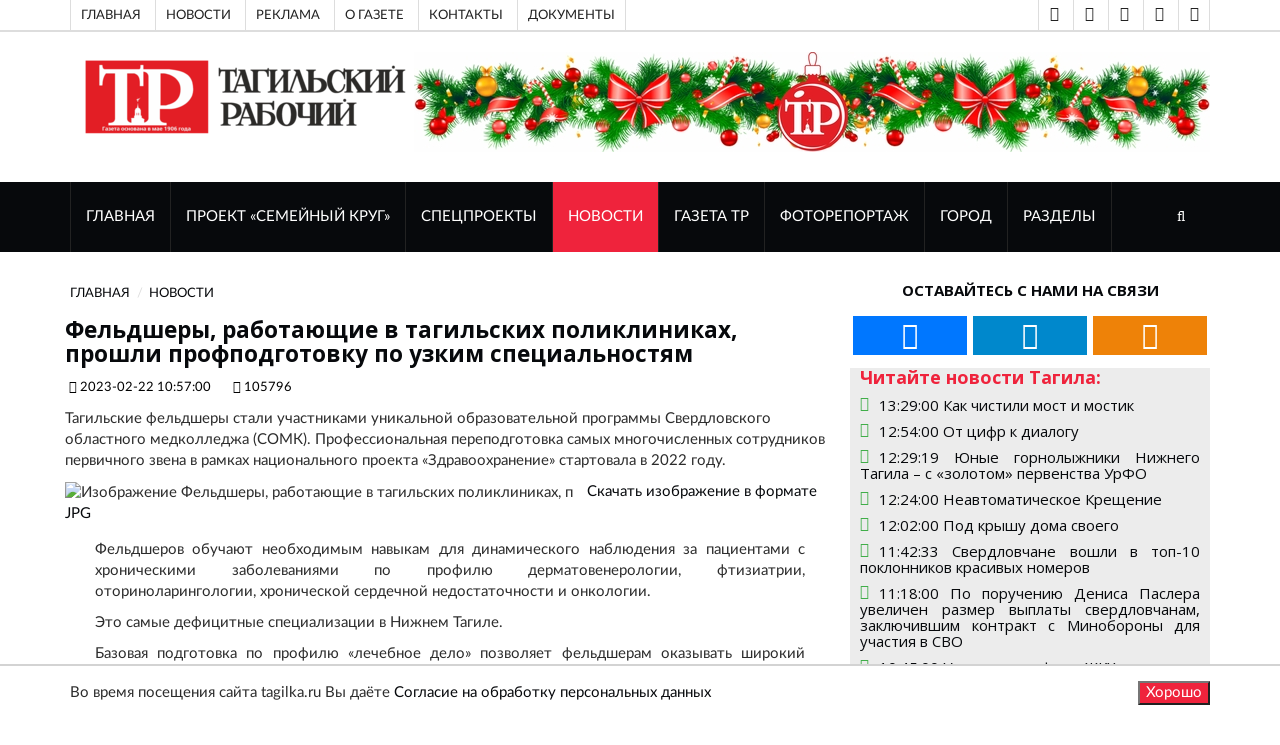

--- FILE ---
content_type: text/html; charset=UTF-8
request_url: https://tagilka.ru/105796-feldsheryi-rabotayushhie-v-tagilskix-poliklinikax-proshli-profpodgotovku-po-uzkim-s.html
body_size: 13297
content:
<!DOCTYPE html>
<html lang="ru">

	<head>
			
		<base href="https://tagilka.ru/" />
		
        <meta property="og:title" content="Фельдшеры, работающие в тагильских поликлиниках, прошли профподготовку по узким специальностям"/>
        <meta property="og:description" content="Тагильские фельдшеры стали участниками уникальной образовательной программы Свердловского областного"/>
        <meta property="og:image" content="https://tagilka.ru//assets/cache_image/files/news/img/2023/02/2002/фельдшер_800x600_ed0.jpg"/>
        <meta property="vk:image" content="https://tagilka.ru//assets/cache_image/files/news/img/2023/02/2002/фельдшер_800x600_ed0.jpg" /> 
        <meta property="og:image:width" content="800"/>
        <meta property="og:image:height" content="600"/>
        <meta property="og:url" content= "https://tagilka.ru/105796-feldsheryi-rabotayushhie-v-tagilskix-poliklinikax-proshli-profpodgotovku-po-uzkim-s.html" />
        <meta property="og:site_name" content="Тагильский рабочий" />
        <meta property="og:locale" content="ru_RU" />
        <meta property="og:type" content="website"/>
        
        <html lang="ru" prefix="og: http://ogp.me/ns# article: http://ogp.me/ns/article# profile: http://ogp.me/ns/profile# fb: http://ogp.me/ns/fb#">
        
        <script type="application/ld+json">
        {
          "@context": "https://schema.org/",
          
          "@type": "WebSite",
          "name": "Фельдшеры, работающие в тагильских поликлиниках, прошли профподготовку по узким специальностям",
          "description": "Тагильские фельдшеры стали участниками уникальной образовательной программы Свердловского областного",
          "inLanguage":"ru-RU",
          "about": {
            "@type": "Event",
            "name": "Фельдшеры, работающие в тагильских поликлиниках, прошли профподготовку по узким специальностям"
          },
          "publisher":{
              "@id":"https://tagilka.ru/#organization"
          },
          "potentialAction":{
            "@type":"SearchAction",
            "target":{
                "@type":"EntryPoint",
                "urlTemplate":"https://tagilka.ru/search.html?search={search_term_string}"
            },
            "query-input":"required name=search_term_string"
          },
          "contentReferenceTime": "22.02.2023+05:00"
        }
        </script>
        
        <meta property="article:published_time" content="22.02.2023" />

		<meta charset="UTF-8">
		<meta http-equiv="X-UA-Compatible" content="IE=edge">
		<meta name="viewport" content="width=device-width, initial-scale=1">
		 <!-- The above 3 meta tags *must* come first in the head; any other head content must come *after* these tags -->

		<title>Фельдшеры, работающие в тагильских поликлиниках, прошли профподготовку по узким специальностям - Тагильский рабочий</title>
		<meta name="description" content="Фельдшеры, работающие в тагильских поликлиниках, прошли профподготовку по узким специальностям" />
		<meta name="keywords" content="Тагильские фельдшеры стали участниками уникальной образовательной программы Свердловского областного медколледжа (СОМК). Профессиональная переподготовка самых многочисленных сотрудников первичного зве" />

		<!-- Google font -->
		<link href="https://fonts.googleapis.com/css?family=Open+Sans:400,700%7CLato:300,400" rel="stylesheet"> 
		<link href="/tmpl/now/fonts/PTSans/PTSans.css" rel="stylesheet"> 
		
		
		<!-- Bootstrap -->
		<link type="text/css" rel="stylesheet" href="tmpl/now/css/bootstrap.min.css"/>
		<!-- 
		<link type="text/css" rel="stylesheet" href="--tmpl/now/css/bootstrap-5.0.2-dist/css/bootstrap.min.css"/>
         -->

		<!-- Owl Carousel -->
		<link type="text/css" rel="stylesheet" href="tmpl/now/css/owl.carousel.css" />
		<link type="text/css" rel="stylesheet" href="tmpl/now/css/owl.theme.default.css" />
		
		<!-- Font Awesome Icon -->
		<link rel="stylesheet" href="tmpl/now/css/font-awesome.min.css">

		<!-- Custom stlylesheet -->
		<link type="text/css" rel="stylesheet" href="tmpl/now/css/style.css"/>
		<link type="text/css" rel="stylesheet" href="tmpl/now/css/visual_block.css"/>

		
		
		<link type="text/css" rel="stylesheet" href="tmpl/now/css/lightbox2-2.11.3/css/lightbox.css"/>

		<!-- HTML5 shim and Respond.js for IE8 support of HTML5 elements and media queries -->
		<!-- WARNING: Respond.js doesn't work if you view the page via file:// -->
		<!--[if lt IE 9]>
		  <script src="https://oss.maxcdn.com/html5shiv/3.7.3/html5shiv.min.js"></script>
		  <script src="https://oss.maxcdn.com/respond/1.4.2/respond.min.js"></script>
		<![endif]-->

        <meta name="google-site-verification" content="QdV_Ft4Ly3INUFBfZ47g5vOseebJmh8TY4hLXYQjw_8" />
        
        <!-- res 1  -->
        <!-- Скрипты  -->
        <!-- Yandex.RTB -->
<script async>window.yaContextCb=window.yaContextCb||[]</script>
<script src="https://yandex.ru/ads/system/context.js" async></script>
<!-- /Yandex.RTB -->

		
		
		
    	<link rel="stylesheet" media="all" href="
    	    tmpl/now/css/style.css" />
	    

	
    <link rel="canonical" href="https://tagilka.ru/105796-feldsheryi-rabotayushhie-v-tagilskix-poliklinikax-proshli-profpodgotovku-po-uzkim-s.html"/>
</head>



	<body>

		<!-- Header header_2022-->
		<header id="header">
		    	
			<!-- Top Header -->
			<div id="top-header">
				<div class="container">
					<div class="header-links">
						
						<ul>
						<!-- res 2  -->
						<li><a href="191-top-index.html">Главная</a></li>
<li><a href="192-top-novosti.html">Новости  </a></li>
<li><a href="197-top-reklama.html">Реклама</a></li>
<li><a href="top-o-gazete.html">О газете</a></li>
<li><a href="top-cont.html">Контакты</a></li>
<li><a href="7168-link-top-menu-doc.html">Документы</a></li>
						</ul>
					</div>
					<div class="header-social" >
					    <ul>
					        
					            
					        <li><a href="vision-on.html" title="Версия для слабовидящих" class="telegram" rel="noopener"><i class="fa fa-eye"></i></a></li> 
					        <li><a href="vision-off.html" title="Отключить версию для слабовидящих" class="telegram" rel="noopener"><i class="fa fa-eye-slash"></i></a></li>
    						
    						<!-- res 3  -->
    						<li><a href="https://vk.com/tagilkaonline" title="ВКонтакте" class="vk" target="_blank" rel="noopener"><i class="fa fa-vk"></i></a></li>
<li><a href="https://t.me/tr" title="Telegram" class="telegram" target="_blank" rel="noopener"><i class="fa fa-telegram"></i></a></li>
<li><a href="https://ok.ru/tagilka" title="Одноклассники" class="odnoklassniki" target="_blank" rel="noopener"><i class="fa fa-odnoklassniki"></i></a></li>
						</ul>
					</div>
				</div>
			</div>
			<!-- /Top Header -->

            <!-- Top VISION -->
			<div id="top-header">
				<div class="container">
					    <!-- Проверка условия vision -->
                        
                        <!-- Конец проверки условия vision -->
				</div>
			</div>
			<!-- /Top VISION -->


			<!-- Center Header -->
			<div id="center-header">
				<div class="container">
					<div class="header-logo">
					    
                          <a href="/" title="Перейти на главную страницу">
                             <img src="/assets/cache_image/files/news/img/2022/oformlenie/logo-tr-compact_0x90_dfa.png" alt="Тагильский рабочий, перейти на главную">
                             </a>
                         
						
					</div>
                    
					<div class="header-ads" >
					    <div class="sdelat_adaptivnoy_img">
					    <p><img src="files/news/img/reklama/баннеры школы журналистов/Колонтитул 2026 года (2).jpg" alt="" width="796" height="100" /></p>
					    </div>
						
						
						
						
						
					</div>
                    
				</div>
			</div>
			<!-- /Center Header -->
			
			<!-- Nav Header -->
			<div id="nav-header">
				<div class="container">
					<nav id="main-nav">
						<div class="nav-logo">
							<a href="#" class="logo"><img src="tmpl/now/img/logo-alt.png" alt=""></a>
						</div>
						
						<!-- res 4  -->
						
						<ul class="main-nav nav navbar-nav"><li  class="first"><a href="/"  title="Перейти к разделу сайта ГЛАВНАЯ">ГЛАВНАЯ</a></li><li ><a href="112151-familycirclemain.html"  title="Перейти к разделу сайта Проект «Семейный круг»">Проект «Семейный круг»</a></li><li ><a href="26-sec-spec.html"  title="Перейти к разделу сайта Спецпроекты">Спецпроекты</a></li><li  class="active"><a href="11-news.html"  title="Перейти к разделу сайта НОВОСТИ">НОВОСТИ</a></li><li ><a href="24-gazeta-tr.html"  title="Перейти к разделу сайта ГАЗЕТА ТР">ГАЗЕТА ТР</a></li><li ><a href="112-sec-fotorep.html"  title="Перейти к разделу сайта ФОТОРЕПОРТАЖ">ФОТОРЕПОРТАЖ</a></li><li ><a href="29-gorod.html"  title="Перейти к разделу сайта Город">Город</a></li><li  class="last"><a href="272-razdelyi.html"  title="Перейти к разделу сайта Разделы">Разделы</a></li></ul>
					</nav>
					<div class="button-nav">
						<button class="search-collapse-btn"><i class="fa fa-search"></i></button>
						<button class="nav-collapse-btn"><i class="fa fa-bars"></i></button>
						<div class="search-form" itemscope itemtype="https://schema.org/WebSite">
							<form class="sisea-search-form" action="search.html" method="get" itemprop="potentialAction" itemscope itemtype="https://schema.org/SearchAction">
							    <meta itemprop="target" content="https://tagilka.ru/search.html?search={query}"/>
								<input class="input search form-control" type="text" name="search" id="search" placeholder="Поиск по сайту" value="" itemprop="query">
							</form>
						</div>

						
						
						
					</div>
				</div>
			</div>
			<!-- /Nav Header -->

	
		</header>
		<!-- /Header -->
	

<!-- SECTION -->
		<div id="content-text" class="section">
			<!-- CONTAINER -->
			<div class="container">
				<!-- ROW -->
				<div class="row">

					<!-- Main Column -->
					<div class="col-md-8 ">	
						
												<!-- breadcrumb -->
						<ul class="article-breadcrumb" itemscope itemtype="https://schema.org/BreadcrumbList"><li itemprop="itemListElement" itemscope itemtype="https://schema.org/ListItem"><a itemprop="item" href="/" ><span itemprop="name">ГЛАВНАЯ</span></a><meta itemprop="position" content="1" /></li>
<li itemprop="itemListElement" itemscope itemtype="https://schema.org/ListItem"><a itemprop="item" href="11-news.html" ><span itemprop="name">НОВОСТИ</span></a><meta itemprop="position" content="2" /></li></ul>

						
												<!-- ARTICLE POST -->
						<article class="article article-post" itemscope itemtype="http://schema.org/NewsArticle">
						    <link itemprop="mainEntityOfPage" href="https://tagilka.ru/105796-feldsheryi-rabotayushhie-v-tagilskix-poliklinikax-proshli-profpodgotovku-po-uzkim-s.html" /> 
						    <link itemprop="image" href="https://tagilka.ru/files/news/img/2023/02/2002/фельдшер.jpg"> 
						    <meta itemprop="headline name" content="Фельдшеры, работающие в тагильских поликлиниках, прошли профподготовку по узким специальностям"> 
						    <meta itemprop="description" content="Тагильские фельдшеры стали участниками уникальной образовательной программы
Свердловского областного медколледжа (СОМК). Профессиональная переподготовка самых многочисленных сотрудников первичного звена в рамках национального проекта «Здравоохранение» стартовала в 2022 году.  
"> 
						    <meta itemprop="author" content="Тагильский Рабочий"> 
						    <meta itemprop="datePublished" datetime="2023.02.22" content="2023.02.22">
						    <meta itemprop="dateModified" datetime="2023.02.22" content="2023.02.22">
					        <div itemprop="publisher" itemscope itemtype="https://schema.org/Organization">
					            <div itemprop="logo" itemscope itemtype="https://schema.org/ImageObject">
					                <img itemprop="url image" src="files/news/img/2022/oformlenie/logo-tr-compact.png" alt="Логотип Тагильский Рабочий" title="Логотип Тагильский Рабочий" style="display:none;"/>
					            </div>
					            <meta itemprop="name" content="Тагильский рабочий">
					            <meta itemprop="telephone" content="">
					            <meta itemprop="address" content="Нижний Тагил">
					        </div>
							
							
							
							

							<div class="row" id="post_content">
							    <h1 class="article-title" >Фельдшеры, работающие в тагильских поликлиниках, прошли профподготовку по узким специальностям</h1>
							    <ul class="article-meta">
									<li><i class="fa fa-clock-o"></i> 2023-02-22 10:57:00</li>
									<li><i class="fa fa-id-card-o"></i> 105796</li>
									
									
								</ul>
								<p>Тагильские фельдшеры стали участниками уникальной образовательной программы
Свердловского областного медколледжа (СОМК). Профессиональная переподготовка самых многочисленных сотрудников первичного звена в рамках национального проекта «Здравоохранение» стартовала в 2022 году.  
</p>
							    <div class="col-xl-1"></div> 
							    <div class="col-xl-11">	
    							    <div class="article-main-img">
    								    
    								    
    								    <img src="/assets/cache_image/files/news/img/2023/02/2002/фельдшер_800x0_0bf.webp" alt="Изображение Фельдшеры, работающие в тагильских поликлиниках, п">
    								    
    								    <a href="/assets/cache_image/files/news/img/2023/02/2002/фельдшер_800x0_af4.jpg" style="padding: 10px;" rel="nofollow">Скачать изображение в формате JPG </a>
    							    </div>
        							<div class="article-body">
        							    
        								
        								
        								<div class="content-text dobavit_lightbox" id="content-text" itemprop="articleBody"> 
        								    <p>Фельдшеров обучают необходимым навыкам для динамического наблюдения за пациентами с хроническими заболеваниями по профилю дерматовенерологии, фтизиатрии, оториноларингологии, хронической сердечной недостаточности и онкологии.</p>
<p>Это самые дефицитные специализации в Нижнем Тагиле.</p>
<p>Базовая подготовка по профилю &laquo;лечебное дело&raquo; позволяет фельдшерам оказывать широкий спектр терапевтических услуг: работать на скорой помощи, в фельдшерско-акушерском пункте или в кабинете неотложной помощи.</p>
<p>Предполагается, что дополнительный курс позволит им работать в поликлиниках штатными кардиологами, неврологами, отоларингологами, оказывая помощь пациентам при заболеваниях с неосложнённым течением.</p>
<p>Также в ходе учёбы медики получают навыки для оказания неотложной помощи больным с сосудистыми патологиями кардиологического и неврологического профиля. Занятия длятся в общей сложности 144 академических часа. Подготовку коллег проводят практикующие врачи и клиницисты.</p>
        								</div>
        							</div>
    							</div>
    							
							</div>
						</article>
						<!-- /ARTICLE POST -->
 
						
						
						
						
						
						
						
						<div class="wrapper_article">
    						<article class="article article-post">
    						                <div class="row">
                    <div class="article-body">
                        <div class="content-text"> 
                            <p>Прочитали? Можете поделиться этим материалом в: </p>
                            
                            <script src="https://yastatic.net/share2/share.js" async></script>
        				    <div 
        				        class="ya-share2 pull-right" data-curtain data-size="l" data-shape="round" data-url="https://tagilka.ru/105796-feldsheryi-rabotayushhie-v-tagilskix-poliklinikax-proshli-profpodgotovku-po-uzkim-s.html" data-description = "Тагильские фельдшеры стали участниками уникальной образовательной&#8230;" data-title="Фельдшеры, работающие в тагильских поликлиниках, прошли профподготовку по узким специальностям" data-image="https://tagilka.ru/files/news/img/2023/02/2002/фельдшер.jpg" data-services="vkontakte,odnoklassniki,telegram,twitter,viber,whatsapp">
        			        </div>
        			     </div>
        			</div>
                </div> 
    						</article>

    						<div class="article_bottom box" style="height: 100%;min-height: 200px;">
    						    <!-- res 29  -->
    						    <div class="container-fluid">
    						        <div class="row"> 
    						            
    						        </div>
    						        <div class="row"> 
    						            <!-- Yandex.RTB R-A-1961269-1 -->
<div id="yandex_rtb_R-A-1961269-1"></div>
<script async>window.yaContextCb.push(()=>{
  Ya.Context.AdvManager.render({
    renderTo: 'yandex_rtb_R-A-1961269-1',
    blockId: 'R-A-1961269-1'
  })
})</script>
    						        </div>
                                </div>
    						    
    						</div>
    					</div>
    					
                        <div class="">
			                <div class="section-title">
				                <h2 class="title">Новости из раздела</h2>
			                </div>
			                
			             
						       <div class="media">
        								<div class="media-left">
        								    <a href="115982-ot-czifr-k-dialogu.html">
        								        <img src="/assets/cache_image/files/news/img/2026/01/2101/photo_2026-01-21_12-50-22_100x100_1a4.webp" alt="">
        								    </a>
        								</div>
        								<div class="media-body">
        									<div class="media-heading">
        										<h5><span class="reply-time">21.01.2026 12:54:00</span> <a href="115982-ot-czifr-k-dialogu.html"> От цифр к диалогу</a></h5>
        									</div>
        									<p><a href="115982-ot-czifr-k-dialogu.html">В Нижнем Тагиле в первых числах февраля руководители больниц и детских поликлиник представят годовые отчеты  о работе за 2025 год. Впервые это произой...</a></p>				
        								</div>
    								</div>
<div class="media">
        								<div class="media-left">
        								    <a href="115977-po-porucheniyu-denisa-paslera-uvelichen-razmer-vyiplatyi-sverdlovchanam-zaklyuchivs.html">
        								        <img src="/assets/cache_image/files/news/img/2026/01/2101/photo_2026-01-21_11-18-03_100x100_1a4.webp" alt="">
        								    </a>
        								</div>
        								<div class="media-body">
        									<div class="media-heading">
        										<h5><span class="reply-time">21.01.2026 11:18:00</span> <a href="115977-po-porucheniyu-denisa-paslera-uvelichen-razmer-vyiplatyi-sverdlovchanam-zaklyuchivs.html"> По поручению Дениса Паслера увеличен размер выплаты свердловчанам, заключившим контракт с Минобороны для участия в СВО</a></h5>
        									</div>
        									<p><a href="115977-po-porucheniyu-denisa-paslera-uvelichen-razmer-vyiplatyi-sverdlovchanam-zaklyuchivs.html">Губернатор Свердловской области Денис Паслер поручил увеличить размер единовременной выплаты жителям региона, заключившим контракт с министерством обо...</a></p>				
        								</div>
    								</div>
<div class="media">
        								<div class="media-left">
        								    <a href="115970-blizhajshim-letom-nizhnij-tagil-stanet-kulinarnoj-stoliczej-urala.html">
        								        <img src="/assets/cache_image/files/news/img/2026/01/2001/photo_2026-01-20_19-58-59_100x100_1a4.webp" alt="">
        								    </a>
        								</div>
        								<div class="media-body">
        									<div class="media-heading">
        										<h5><span class="reply-time">20.01.2026 20:01:00</span> <a href="115970-blizhajshim-letom-nizhnij-tagil-stanet-kulinarnoj-stoliczej-urala.html"> Ближайшим летом Нижний Тагил станет кулинарной столицей Урала</a></h5>
        									</div>
        									<p><a href="115970-blizhajshim-letom-nizhnij-tagil-stanet-kulinarnoj-stoliczej-urala.html">Фестиваль уральской кухни пройдет в городе. Причем на территории музея-завода. Рабочее название форума – «Вершина вкуса, уральская кузня».
</a></p>				
        								</div>
    								</div>
<div class="media">
        								<div class="media-left">
        								    <a href="115969-ubezhishha-privodyat-v-poryadok.html">
        								        <img src="/assets/cache_image/files/news/img/2026/01/2001/IMG_2617_100x100_1a4.webp" alt="">
        								    </a>
        								</div>
        								<div class="media-body">
        									<div class="media-heading">
        										<h5><span class="reply-time">20.01.2026 16:37:00</span> <a href="115969-ubezhishha-privodyat-v-poryadok.html"> Убежища приводят в порядок</a></h5>
        									</div>
        									<p><a href="115969-ubezhishha-privodyat-v-poryadok.html">Сегодня глава города Владислав Пинаев, председатель городской Думы Вадим Раудштейн и заместитель мэра по городскому хозяйству и строительству Егор Коп...</a></p>				
        								</div>
    								</div>
<div class="media">
        								<div class="media-left">
        								    <a href="115968-v-sverdlovskuyu-oblast-idut-silnyie-morozyi.html">
        								        <img src="/assets/cache_image/files/news/img/2026/01/2001/IMG_20260120_154433_316_100x100_1a4.webp" alt="">
        								    </a>
        								</div>
        								<div class="media-body">
        									<div class="media-heading">
        										<h5><span class="reply-time">20.01.2026 15:54:08</span> <a href="115968-v-sverdlovskuyu-oblast-idut-silnyie-morozyi.html"> В Свердловскую область идут сильные морозы</a></h5>
        									</div>
        									<p><a href="115968-v-sverdlovskuyu-oblast-idut-silnyie-morozyi.html">21-25 января в Свердловской области ожидается аномально холодная погода. В отдельных районах температура может опуститься до -42 °C. </a></p>				
        								</div>
    								</div>
    					
    					</div>
    					
					</div>
					<!-- /Main Column -->

                    <div id="after_main"></div>
					                    <!-- Aside Column -->
                    <div class="col-md-4"> 
    
                        <!-- social widget -->
						<div class="widget social-widget">
							<div class="widget-title">
								<h2 class="title">Оставайтесь с нами на связи</h2>
							</div>
							<ul>
							    <!-- res 17  -->
							    <li><a href="https://vk.com/tagilkaonline" title="ВКонтакте" class="vk" target="_blank" rel="noopener"><i class="fa fa-vk fa-3x"></i></a></li>
<li><a href="https://t.me/tr" title="Telegram" class="telegram" target="_blank" rel="noopener"><i class="fa fa-telegram fa-3x"></i></a></li>
<li><a href="https://ok.ru/tagilka" title="Одноклассники" class="odnoklassniki" target="_blank" rel="noopener"><i class="fa fa-odnoklassniki fa-3x"></i></a></li>    
							</ul>
						</div><!-- /social widget -->
						<!-- /novosti is razdela-->
						<div class="novosti_is_razdela">
						<div class="widget-title"><h4 class="title">Читайте новости Тагила:</h4></div>
                        
                        <!-- res 18  -->
                        <!-- ARTICLE -->
                                <article class="widget-article">
                                    <i class="fa fa-clock-o icon" > </i><h5 class=""><a href="115983-kak-chistili-most-i-mostik.html">13:29:00 Как чистили мост и мостик </li></a></h5>
                                </article>
                                <!-- /ARTICLE -->
<!-- ARTICLE -->
                                <article class="widget-article">
                                    <i class="fa fa-clock-o icon" > </i><h5 class=""><a href="115982-ot-czifr-k-dialogu.html">12:54:00 От цифр к диалогу </li></a></h5>
                                </article>
                                <!-- /ARTICLE -->
<!-- ARTICLE -->
                                <article class="widget-article">
                                    <i class="fa fa-clock-o icon" > </i><h5 class=""><a href="115981-yunyie-gornolyizhniki-nizhnego-tagila-s-zolotom-pervenstva-urfo.html">12:29:19 Юные горнолыжники Нижнего Тагила – с «золотом» первенства УрФО </li></a></h5>
                                </article>
                                <!-- /ARTICLE -->
<!-- ARTICLE -->
                                <article class="widget-article">
                                    <i class="fa fa-clock-o icon" > </i><h5 class=""><a href="115980-neavtomaticheskoe-kreshhenie.html">12:24:00 Неавтоматическое Крещение </li></a></h5>
                                </article>
                                <!-- /ARTICLE -->
<!-- ARTICLE -->
                                <article class="widget-article">
                                    <i class="fa fa-clock-o icon" > </i><h5 class=""><a href="115979-pod-kryishu-doma-svoego.html">12:02:00 Под крышу дома своего </li></a></h5>
                                </article>
                                <!-- /ARTICLE -->
<!-- ARTICLE -->
                                <article class="widget-article">
                                    <i class="fa fa-clock-o icon" > </i><h5 class=""><a href="115978-sverdlovchane-voshli-v-top-10-poklonnikov-krasivyix-nomerov.html">11:42:33 Свердловчане вошли в топ-10 поклонников красивых номеров </li></a></h5>
                                </article>
                                <!-- /ARTICLE -->
<!-- ARTICLE -->
                                <article class="widget-article">
                                    <i class="fa fa-clock-o icon" > </i><h5 class=""><a href="115977-po-porucheniyu-denisa-paslera-uvelichen-razmer-vyiplatyi-sverdlovchanam-zaklyuchivs.html">11:18:00 По поручению Дениса Паслера увеличен размер выплаты свердловчанам, заключившим контракт с Минобороны для участия в СВО </li></a></h5>
                                </article>
                                <!-- /ARTICLE -->
<!-- ARTICLE -->
                                <article class="widget-article">
                                    <i class="fa fa-clock-o icon" > </i><h5 class=""><a href="115976-universalyi-sferyi-zhkx.html">10:45:00 Универсалы сферы ЖКХ </li></a></h5>
                                </article>
                                <!-- /ARTICLE -->
<!-- ARTICLE -->
                                <article class="widget-article">
                                    <i class="fa fa-clock-o icon" > </i><h5 class=""><a href="115975-sportsmenki-nizhnego-tagila-zavoevali-medali-vserossijskix-sorevnovanij-po-fristajl.html">10:28:00 Спортсменки Нижнего Тагила завоевали медали всероссийских соревнований по фристайлу  </li></a></h5>
                                </article>
                                <!-- /ARTICLE -->
<!-- ARTICLE -->
                                <article class="widget-article">
                                    <i class="fa fa-clock-o icon" > </i><h5 class=""><a href="115974-natochim-konki-k-sleduyushhej-zime.html">10:09:00 Наточим коньки к следующей зиме </li></a></h5>
                                </article>
                                <!-- /ARTICLE -->
                        </div> <!-- /novosti is razdela-->
                        
						
						<!-- Ad widget 2-->
						<div class="widget center-block hidden-xs">
                            


<div id="unit_93336"><a href="https://smi2.ru/" >Новости СМИ2</a></div>
<script async type="text/javascript" charset="utf-8">
  (function() {
    var sc = document.createElement('script'); sc.type = 'text/javascript'; sc.async = true;
    sc.src = '//smi2.ru/data/js/93336.js'; sc.charset = 'utf-8';
    var s = document.getElementsByTagName('script')[0]; s.parentNode.insertBefore(sc, s);
  }());
</script>

<!-- Yandex.RTB R-A-1961269-3 -->
<div id="yandex_rtb_R-A-1961269-3"></div>
<script async>window.yaContextCb.push(()=>{
  Ya.Context.AdvManager.render({
    renderTo: 'yandex_rtb_R-A-1961269-3',
    blockId: 'R-A-1961269-3'
  })
})</script>

							
						</div><!-- /Ad widget 2-->
							
						<div class="">
						    <div class="">
                        <div class="sisea-result">
                            <div class="h3 widget-title">Поиск по сайту</div>
                            <div class="" itemscope itemtype="https://schema.org/WebSite">
                                <link itemprop="url" href="http://www.example.com/"/>
        						<form class="sisea-search-form" action="search.html" method="get" itemprop="potentialAction" itemscope itemtype="https://schema.org/SearchAction">
        						    <meta itemprop="target" content="https://tagilka.ru/search.html?search={query}"/>
        							<input class="input search form-control" type="text" name="search" id="search" placeholder="Поиск по сайту" value="" itemprop="query" >
        						</form>
        					</div>
						</div>
						</div>
						</div><!-- / widget -->
						
                        <!-- article widget -->
                        <div class="widget"> 
                            <div class="widget-title"><h2 class="title">Разделы</h2></div>
                            <!-- owl carousel 3 -->
                            <div id="owl-carousel-3" class="owl-carousel owl-theme center-owl-nav">
                                <!-- res 19  -->
                                <!-- ARTICLE -->
                                <article class="article">
                                <div class="article-img">
                                    <a href="112151-familycirclemain.html">
                                        <img src="/assets/cache_image/files/news/img/2024/ири/каточка_760x570_54c.webp" alt="">
                                    </a>
                                    <ul class="article-info">
                                        <li class="article-type"><i class="fa fa-file-text"></i></li>
                                    </ul>
                                </div>
                                <div class="article-body">
                                    <h4 class="article-title"><a href="112151-familycirclemain.html">Проект «Семейный круг»</a></h4>
                                    <ul class="article-meta">
                                        <li><i class="fa fa-clock-o"></i> 09.10.2024 13:53:00</li>
                                        <li></li>
                                    </ul>
                                </div>
                                </article>
                                <!-- /ARTICLE -->
<!-- ARTICLE -->
                                <article class="article">
                                <div class="article-img">
                                    <a href="26-sec-spec.html">
                                        <img src="/assets/cache_image/files/news/img/2022/06/foto-podpiska2_760x570_54c.webp" alt="">
                                    </a>
                                    <ul class="article-info">
                                        <li class="article-type"><i class="fa fa-file-text"></i></li>
                                    </ul>
                                </div>
                                <div class="article-body">
                                    <h4 class="article-title"><a href="26-sec-spec.html">Спецпроекты</a></h4>
                                    <ul class="article-meta">
                                        <li><i class="fa fa-clock-o"></i> 17.06.2015 21:39:00</li>
                                        <li></li>
                                    </ul>
                                </div>
                                </article>
                                <!-- /ARTICLE -->
<!-- ARTICLE -->
                                <article class="article">
                                <div class="article-img">
                                    <a href="111699-semejnyij-krug.html">
                                        <img src="/assets/cache_image/files/news/img/2022/06/19/1/7a698b06b55ca9959a9e30698364f035_760x570_54c.webp" alt="">
                                    </a>
                                    <ul class="article-info">
                                        <li class="article-type"><i class="fa fa-file-text"></i></li>
                                    </ul>
                                </div>
                                <div class="article-body">
                                    <h4 class="article-title"><a href="111699-semejnyij-krug.html">Семейный круг</a></h4>
                                    <ul class="article-meta">
                                        <li><i class="fa fa-clock-o"></i> 25.07.2022 13:48:00</li>
                                        <li></li>
                                    </ul>
                                </div>
                                </article>
                                <!-- /ARTICLE -->
<!-- ARTICLE -->
                                <article class="article">
                                <div class="article-img">
                                    <a href="novosti-semejnyij-krug.html">
                                        <img src="/assets/cache_image/files/news/img/2022/06/19/1/7a698b06b55ca9959a9e30698364f035_760x570_54c.webp" alt="">
                                    </a>
                                    <ul class="article-info">
                                        <li class="article-type"><i class="fa fa-file-text"></i></li>
                                    </ul>
                                </div>
                                <div class="article-body">
                                    <h4 class="article-title"><a href="novosti-semejnyij-krug.html">Новости </a></h4>
                                    <ul class="article-meta">
                                        <li><i class="fa fa-clock-o"></i> 25.07.2022 13:48:00</li>
                                        <li></li>
                                    </ul>
                                </div>
                                </article>
                                <!-- /ARTICLE -->
                            </div><!-- /owl carousel 3 -->
                    	</div>
        
                    	<div class="widget partner-info"> 
                            <div class="widget-title"><h2 class="title">Наши партнеры</h2></div>
                            <div class="row">
                                <!-- res 20  -->
                                <div onclick="ym(90177702,'reachGoal','partner_click')"><p style="text-align: center;"><a title="Сайт Торгово-промышленной палаты Нижнего Тагила" href="http://xn--m1adakd.xn--p1ai/" target="_blank" rel="noopener"> Союз &laquo;Торгово-промышленная палата </a></p>
<p style="text-align: center;"><a title="Сайт Торгово-промышленной палаты Нижнего Тагила" href="http://xn--m1adakd.xn--p1ai/" target="_blank" rel="noopener">город Нижний Тагил&raquo;</a></p>
<p style="text-align: center;"><a title="Сайт Торгово-промышленной палаты Нижнего Тагила" href="http://xn--m1adakd.xn--p1ai/" target="_blank" rel="noopener"><img style="margin-left: 20px; margin-right: 20px;" src="files/news/img/2022/ad/2022/torgovo-prom-palata-logo/logo-tpp.png" width="640" height="631" /></a></p></div>
                            </div>
                        </div>
                        <div class="widget">
         
                            <div class="widget-title"><h2 class="title">Читайте новости:</h2></div>
                            <!-- res 21  -->
                            <!-- ARTICLE -->
                            <article class="article widget-article">
                                <div class="article-img">
                                    <a href="115962-v-nizhnem-tagile-proshli-publichnyie-slushaniya-po-vneseniyu-izmenenij-v-ustav-goro.html">
                                        <img src="/assets/cache_image/files/news/img/2026/01/2001/El4klwWfyDLdl5DrADORTs34aoHZu7A5zKRxcpG7xDrohM70_ZUXpxcEHuCKqnDD7iPhQ-XeDOo9Ugyga41d_TMG_80x80_152.webp" alt="">
                                    </a>
                                </div>
                                <ul class="article-info">
                                    <li class="article-type"><i class="fa fa-file-text"></i></li>
                                    <li> <i class="fa fa-clock-o"></i> 20.01.2026 11:05:00</li>
                                </ul>
                                <div class="article-body">
                                    <h4 class="article-title"><a href="115962-v-nizhnem-tagile-proshli-publichnyie-slushaniya-po-vneseniyu-izmenenij-v-ustav-goro.html">В Нижнем Тагиле прошли публичные слушания по внесению изменений в Устав города</a></h4>
                                    <ul class="article-meta">
                                        <li></li>
                                    </ul>
                                </div>
                            </article>
                            <!-- /ARTICLE -->
<!-- ARTICLE -->
                            <article class="article widget-article">
                                <div class="article-img">
                                    <a href="115961-solncze-vmesto-snega-v-novogodnie-prazdniki-sverdlovchane-stali-chashhe-vyibirat-ot.html">
                                        <img src="/assets/cache_image/files/news/img/2026/01/2001/photo_2025-09-30_09-40-03 Фото_пресс-служба МегаФона Автор_Елена Волисова_80x80_152.webp" alt="">
                                    </a>
                                </div>
                                <ul class="article-info">
                                    <li class="article-type"><i class="fa fa-file-text"></i></li>
                                    <li> <i class="fa fa-clock-o"></i> 20.01.2026 10:33:00</li>
                                </ul>
                                <div class="article-body">
                                    <h4 class="article-title"><a href="115961-solncze-vmesto-snega-v-novogodnie-prazdniki-sverdlovchane-stali-chashhe-vyibirat-ot.html">Солнце вместо снега: в новогодние праздники свердловчане стали чаще выбирать отдых в Африке</a></h4>
                                    <ul class="article-meta">
                                        <li></li>
                                    </ul>
                                </div>
                            </article>
                            <!-- /ARTICLE -->
<!-- ARTICLE -->
                            <article class="article widget-article">
                                <div class="article-img">
                                    <a href="115960-kryityij-katok-na-vyie-postroyat-k-dekabryu-etogo-goda.html">
                                        <img src="/assets/cache_image/files/news/img/2026/01/2001/IMG_2407_80x80_152.webp" alt="">
                                    </a>
                                </div>
                                <ul class="article-info">
                                    <li class="article-type"><i class="fa fa-file-text"></i></li>
                                    <li> <i class="fa fa-clock-o"></i> 20.01.2026 09:17:00</li>
                                </ul>
                                <div class="article-body">
                                    <h4 class="article-title"><a href="115960-kryityij-katok-na-vyie-postroyat-k-dekabryu-etogo-goda.html">Крытый каток на Вые построят к декабрю этого года</a></h4>
                                    <ul class="article-meta">
                                        <li></li>
                                    </ul>
                                </div>
                            </article>
                            <!-- /ARTICLE -->
                        </div><!-- /article widget -->
                    </div><!-- /Aside Column -->
				</div><!-- /ROW -->
			</div><!-- /CONTAINER -->
		</div><!-- /SECTION -->


            
	<!-- AD SECTION 3-->
	<div class="visible-lg visible-md">
	    <div class="container">
	    <!-- ROW -->
        <div class="row">
            <p></p>
<p> </p>
<p><img src="files/news/img/2023/03/1403/Подписка ветерану_2.jpg" alt="" width="920" height="120" /></p>
			
		</div>
		<!-- END ROW -->
    	</div>
	</div>
	<!-- /AD SECTION 3-->




			
		<!-- SECTION -->
		<div class="section">
			<!-- CONTAINER -->
			<div class="container">
				<!-- ROW -->
				<div class="row">
					<!-- Main Column -->
					<div class="col-md-12">
						<!-- section title -->
						<div class="section-title">
							<h2 class="title">Последние новости</h2>
						</div>
						<!-- /section title -->
						<!-- row -->
						<div class="row">
						    <!-- res 30  -->
							<!-- Column 1 -->
							<div class="col-md-3 col-sm-6">
								<!-- ARTICLE -->
								<article class="article">
									<div class="article-img">
										<a href="115983-kak-chistili-most-i-mostik.html">
											<img src="/assets/cache_image/files/news/img/2026/01/2101/153х3_760x570_54c.webp" alt="">
										</a>
										
									</div>
									<div class="article-body">
										<h4 class="article-title"><a href="115983-kak-chistili-most-i-mostik.html">Как чистили мост и мостик</a></h4>
										<ul class="article-meta">
											<li><i class="fa fa-clock-o"></i> 21.01.2026 13:29:00</li>
											<li></li>
										</ul>
									</div>
								</article>
								<!-- /ARTICLE -->
							</div>
							<!-- /Column 1 -->
<!-- Column 2 -->
							<div class="col-md-3 col-sm-6">
								<!-- ARTICLE -->
								<article class="article">
									<div class="article-img">
										<a href="115982-ot-czifr-k-dialogu.html">
											<img src="/assets/cache_image/files/news/img/2026/01/2101/photo_2026-01-21_12-50-22_760x570_54c.webp" alt="">
										</a>
										
									</div>
									<div class="article-body">
										<h4 class="article-title"><a href="115982-ot-czifr-k-dialogu.html">От цифр к диалогу</a></h4>
										<ul class="article-meta">
											<li><i class="fa fa-clock-o"></i> 21.01.2026 12:54:00</li>
											<li></li>
										</ul>
									</div>
								</article>
								<!-- /ARTICLE -->
							</div>
							<!-- /Column 2 -->
<!-- Column 3 -->
							<div class="col-md-3 col-sm-6">
								<!-- ARTICLE -->
								<article class="article">
									<div class="article-img">
										<a href="115981-yunyie-gornolyizhniki-nizhnego-tagila-s-zolotom-pervenstva-urfo.html">
											<img src="/assets/cache_image/files/news/img/2026/01/2101/горнолыжники_760x570_54c.webp" alt="">
										</a>
										
									</div>
									<div class="article-body">
										<h4 class="article-title"><a href="115981-yunyie-gornolyizhniki-nizhnego-tagila-s-zolotom-pervenstva-urfo.html">Юные горнолыжники Нижнего Тагила – с «золотом» первенства УрФО</a></h4>
										<ul class="article-meta">
											<li><i class="fa fa-clock-o"></i> 21.01.2026 12:29:19</li>
											<li></li>
										</ul>
									</div>
								</article>
								<!-- /ARTICLE -->
							</div>
							<!-- /Column 3 -->
<!-- Column 4 -->
							<div class="col-md-3 col-sm-6">
								<!-- ARTICLE -->
								<article class="article">
									<div class="article-img">
										<a href="115980-neavtomaticheskoe-kreshhenie.html">
											<img src="/assets/cache_image/files/news/img/2026/01/2101/72х3_760x570_54c.webp" alt="">
										</a>
										
									</div>
									<div class="article-body">
										<h4 class="article-title"><a href="115980-neavtomaticheskoe-kreshhenie.html">Неавтоматическое Крещение</a></h4>
										<ul class="article-meta">
											<li><i class="fa fa-clock-o"></i> 21.01.2026 12:24:00</li>
											<li></li>
										</ul>
									</div>
								</article>
								<!-- /ARTICLE -->
							</div>
							<!-- /Column 4 -->	
						</div><!-- /row -->
					</div><!-- /Main Column -->
				</div><!-- /ROW -->
			</div><!-- /CONTAINER -->
		</div><!-- /SECTION -->


		<!-- FOOTER -->
		<footer id="footer">
			<!-- Top Footer -->
			<div id="top-footer" class="section">
				<!-- CONTAINER -->
				<div class="container">
					<!-- ROW -->
					<div class="row">

						<!-- Column 1 -->
						<div class="col-md-4">
							<!-- footer about -->
							<div class="footer-widget about-widget">
								<div class="footer-logo">
									<a href="#" class="logo"><img src="/assets/cache_image/files/news/img/2022/oformlenie/TR_compact_w_182x90_850.png" alt="Лого Тагильский Рабочий Тагилка"></a> 
									
									<p>
									    <b>Сетевое издание «Тагильский рабочий» (16+) </b></br> 
									    <b>Свидетельство о регистрации СМИ:</b> </br>
									    Эл № ФС 77-67543 от 31.10.2016 г. выдано Федеральной службой по надзору в сфере связи, информационных технологий и массовых коммуникаций (Роскомнадзор) </br>
									    <b>Учредитель:</b> Муниципальное автономное учреждение «Нижнетагильская информационная компания «Тагил-пресс» </br>
									    <b>Главный редактор</b> – Полякова О.В. <br>
									    <b>Адрес редакции: </b> 622001, Свердловская обл., г. Нижний Тагил, пр. Ленина, д. 11 <br>
									    <b>Телефон редакции:</b> +7 (3435) 41-49-85 <br>
									    <b>Электронная почта</b> – post@tagilka.ru 
									</p>
									                <p id="notice">
            		<marquee onMouseOver="this.stop()" onMouseOut="this.start()" id="notice_marquee">
        				
        				<a href="7833-pri-ispolzovanii-informaczii-ee-chasti-foto-i-video-polzovatel-ob.html">При использовании информации, ее части, фото и видео пользователь обязан делать гиперссылку на главную страницу сайта www.tagilka.ru или на  страницу размещения соответствующего материала.</a> ||
<a href="193-kontaktyi-redakczii.html">Адрес редакции: пр. Ленина, 11. Телефон: 41-49-85. </a> ||
            		</marquee>
            	</p>
								</div>
							</div>
							<!-- /footer about -->

							<!-- footer social -->
							<div class="footer-widget social-widget">
							    
							</div>
							<!-- /footer social -->
				
							<!-- COUNTERS -->
							<div class="footer-widget">
							    <!-- res 23  -->
							    <li><!-- Yandex.Metrika counter -->
<script type="text/javascript" >
   (function(m,e,t,r,i,k,a){m[i]=m[i]||function(){(m[i].a=m[i].a||[]).push(arguments)};
   var z = null;m[i].l=1*new Date();
   for (var j = 0; j < document.scripts.length; j++) {if (document.scripts[j].src === r) { return; }}
   k=e.createElement(t),a=e.getElementsByTagName(t)[0],k.async=1,k.src=r,a.parentNode.insertBefore(k,a)})
   (window, document, "script", "https://mc.yandex.ru/metrika/tag.js", "ym");

   ym(90177702, "init", {
        clickmap:true,
        trackLinks:true,
        accurateTrackBounce:true,
        webvisor:true
   });
</script>
<noscript>
    <div>
        <img 
            src="https://mc.yandex.ru/watch/90177702" 
            style="position:absolute; left:-9999px;" 
            alt="" />
    </div>
</noscript>
<!-- /Yandex.Metrika counter --></li>
							</div>    
							
							
						</div>
						<!-- /Column 1 -->
						
						<!-- Column 2 -->
						<div class="col-md-4">
							<!-- footer article -->
							<div class="footer-widget">
								<div class="widget-title">
									<h2 class="title">Быстрые новости</h2>
								</div>
 	
                                <!-- res 24  -->
								<!-- ARTICLE -->
									  <article class="article widget-article grid-item cat_id_">
										  <div class="article-img">
											  <a href="115959-yunyie-dzyudoistyi-nizhnego-tagila-silnejshie-v-sverdlovskoj-oblasti.html">
												  <img src="/assets/cache_image/files/news/img/2026/01/1901/photo_2026-01-19_16-51-53_160x160_71c.webp" alt="">
											  </a>
										  </div>
										  <ul class="article-info">
											
										  </ul>
										  <div class="article-body">
											  <h4 class="article-title"><a href="115959-yunyie-dzyudoistyi-nizhnego-tagila-silnejshie-v-sverdlovskoj-oblasti.html">Юные дзюдоисты Нижнего Тагила – сильнейшие в Свердловской области</a></h4>
											  <ul class="article-meta">
												  <li><i class="fa fa-clock-o"></i> 19.01.2026 16:58:00</li>

											  </ul>
										  </div>
									  </article>
									  <!-- /ARTICLE -->
<!-- ARTICLE -->
									  <article class="article widget-article grid-item cat_id_">
										  <div class="article-img">
											  <a href="115958-kreshhenie-gospodne-prazdnuyut-segodnya-pravoslavnyie-xristiane.html">
												  <img src="/assets/cache_image/files/news/img/2026/01/1901/IMG_2537_160x160_71c.webp" alt="">
											  </a>
										  </div>
										  <ul class="article-info">
											
										  </ul>
										  <div class="article-body">
											  <h4 class="article-title"><a href="115958-kreshhenie-gospodne-prazdnuyut-segodnya-pravoslavnyie-xristiane.html">Крещение Господне празднуют сегодня православные христиане</a></h4>
											  <ul class="article-meta">
												  <li><i class="fa fa-clock-o"></i> 19.01.2026 15:18:00</li>

											  </ul>
										  </div>
									  </article>
									  <!-- /ARTICLE -->
<!-- ARTICLE -->
									  <article class="article widget-article grid-item cat_id_">
										  <div class="article-img">
											  <a href="115957-kreshhenie-gospodne-prazdnuyut-segodnya-pravoslavnyie-xristiane.-fotoreportazh.html">
												  <img src="/assets/cache_image/files/news/img/2026/fotorep/01/крещение/IMG_2577_160x160_71c.webp" alt="">
											  </a>
										  </div>
										  <ul class="article-info">
											
										  </ul>
										  <div class="article-body">
											  <h4 class="article-title"><a href="115957-kreshhenie-gospodne-prazdnuyut-segodnya-pravoslavnyie-xristiane.-fotoreportazh.html">Крещение Господне празднуют сегодня православные христиане.&#8230;</a></h4>
											  <ul class="article-meta">
												  <li><i class="fa fa-clock-o"></i> 19.01.2026 15:12:00</li>

											  </ul>
										  </div>
									  </article>
									  <!-- /ARTICLE -->
							</div>
							<!-- /footer article -->
						</div>
						<!-- /Column 2 -->

						<!-- Column 3 -->
						<div class="col-md-4">
							<!-- footer galery -->
							<div class="footer-widget galery-widget">
								<div class="widget-title">
									<h2 class="title"><i class="fa fa-camera "></i> Фото материалы ТР</h2>
								</div>
								<ul>
								<!-- res 25  -->
								<li>
									<a href="115983-kak-chistili-most-i-mostik.html">
									  <img src="/assets/cache_image/files/news/img/2026/01/2101/153х3_160x160_71c.webp" alt="">
									</a>
								  </li>
<li>
									<a href="115982-ot-czifr-k-dialogu.html">
									  <img src="/assets/cache_image/files/news/img/2026/01/2101/photo_2026-01-21_12-50-22_160x160_71c.webp" alt="">
									</a>
								  </li>
<li>
									<a href="115981-yunyie-gornolyizhniki-nizhnego-tagila-s-zolotom-pervenstva-urfo.html">
									  <img src="/assets/cache_image/files/news/img/2026/01/2101/горнолыжники_160x160_71c.webp" alt="">
									</a>
								  </li>
<li>
									<a href="115980-neavtomaticheskoe-kreshhenie.html">
									  <img src="/assets/cache_image/files/news/img/2026/01/2101/72х3_160x160_71c.webp" alt="">
									</a>
								  </li>
<li>
									<a href="115979-pod-kryishu-doma-svoego.html">
									  <img src="/assets/cache_image/files/news/img/2026/01/2101/41х3_160x160_71c.webp" alt="">
									</a>
								  </li>
<li>
									<a href="115978-sverdlovchane-voshli-v-top-10-poklonnikov-krasivyix-nomerov.html">
									  <img src="/assets/cache_image/files/news/img/2026/01/2101/PEU_0529-15-12-25-11-40-17 Фото_Евгений Поторочин_160x160_71c.webp" alt="">
									</a>
								  </li>
<li>
									<a href="115977-po-porucheniyu-denisa-paslera-uvelichen-razmer-vyiplatyi-sverdlovchanam-zaklyuchivs.html">
									  <img src="/assets/cache_image/files/news/img/2026/01/2101/photo_2026-01-21_11-18-03_160x160_71c.webp" alt="">
									</a>
								  </li>
<li>
									<a href="115976-universalyi-sferyi-zhkx.html">
									  <img src="/assets/cache_image/files/news/img/2026/01/2101/31х3_160x160_71c.webp" alt="">
									</a>
								  </li>
<li>
									<a href="115975-sportsmenki-nizhnego-tagila-zavoevali-medali-vserossijskix-sorevnovanij-po-fristajl.html">
									  <img src="/assets/cache_image/files/news/img/2026/01/2101/фристайл_160x160_71c.webp" alt="">
									</a>
								  </li>
<li>
									<a href="115974-natochim-konki-k-sleduyushhej-zime.html">
									  <img src="/assets/cache_image/files/news/img/2026/01/2101/26х5_160x160_71c.webp" alt="">
									</a>
								  </li>
<li>
									<a href="115972-xirurgiya-i-kalorii-kak-kontrol-pitaniya-snizhaet-riski-posle-operaczij.html">
									  <img src="/assets/cache_image/files/news/img/2026/01/2101/photo_2026-01-21_09-41-29_160x160_71c.webp" alt="">
									</a>
								  </li>
<li>
									<a href="115971-chitajte-v-svezhem-nomere-tagilskogo-rabochego.html">
									  <img src="/assets/cache_image/files/news/img/2026/01/2101/Тагильский рабочий (68)_160x160_71c.webp" alt="">
									</a>
								  </li>
<li>
									<a href="115970-blizhajshim-letom-nizhnij-tagil-stanet-kulinarnoj-stoliczej-urala.html">
									  <img src="/assets/cache_image/files/news/img/2026/01/2001/photo_2026-01-20_19-58-59_160x160_71c.webp" alt="">
									</a>
								  </li>
<li>
									<a href="115969-ubezhishha-privodyat-v-poryadok.html">
									  <img src="/assets/cache_image/files/news/img/2026/01/2001/IMG_2617_160x160_71c.webp" alt="">
									</a>
								  </li>
<li>
									<a href="115968-v-sverdlovskuyu-oblast-idut-silnyie-morozyi.html">
									  <img src="/assets/cache_image/files/news/img/2026/01/2001/IMG_20260120_154433_316_160x160_71c.webp" alt="">
									</a>
								  </li>
<li>
									<a href="115967-skidyivaem-lishnee-bez-vreda-dlya-zdorovya.html">
									  <img src="/assets/cache_image/files/news/img/2026/01/2001/pohudet_posle_novogo_goda_160x160_71c.webp" alt="">
									</a>
								  </li> 

								</ul>
							</div>
							<!-- /footer galery -->
						</div>
						<!-- /Column 3 -->
					</div>
					<!-- /ROW -->
				</div>
				<!-- /CONTAINER -->
			</div>
			<!-- /Top Footer -->
			
			<!-- Bottom Footer -->
			<div id="bottom-footer" class="section">
				<!-- CONTAINER -->
				<div class="container">
					<!-- ROW -->
					<div class="row">
						<!-- footer links -->
						<div class="col-md-6 col-md-push-6">
							<ul class="footer-links">
								<li>Быстрые ссылки:</li>
								
        						<!-- res 26  -->
        						
							</ul>
						</div>
						<!-- /footer links -->
						
						<!-- footer copyright -->
						<div class="col-md-6 col-md-pull-6">
							<div class="footer-copyright">
								<span>
Copyright &copy;<script>document.write(new Date().getFullYear());</script> Все права защищены | Интернет издание <a href="/" target="_blank">Тагильский Рабочий</a>
</span>
							</div>
						</div>
						<!-- /footer copyright -->
					</div>
					<!-- /ROW -->
				</div>
				<!-- /CONTAINER -->
			</div>
			<!-- /Bottom Footer -->
		</footer>
		
<style>
    .cookie-message {
        position: sticky;
        z-index: 100;
        bottom: 0;
        background-color: #fff;
        border-top: 2px solid #d3d3d3;
    }

    .cookie-message-inner {
        display: flex;
        justify-content: space-between;
        align-items: center;
        padding: 1.5rem 0;
        line-height: 1.2;
    }

    .cookie-message-text {
        flex-grow: 2;
    }
    .js-cookie-message-confirm {
        background: #EF233C;
        color: #fff;
    }
</style>

<div class="cookie-message js-cookie-message" hidden>
    <div class="container">
        <div class="cookie-message-inner">
            <div class="cookie-message-text">
                Во время посещения сайта tagilka.ru Вы даёте <a href="/files/doc/OFFICIAL/sogl.pdf" target="_blank">Согласие на обработку персональных данных</a>
            </div>
            <button class="button js-cookie-message-confirm">Хорошо</button>
        </div>
    </div>
</div>

<script>
    if (!localStorage.getItem('cookieAccept')) {
        const el = document.querySelector('.js-cookie-message');
        el.style.display = 'block';
        el.querySelector('.js-cookie-message-confirm').addEventListener('click', (e) => {
            localStorage.setItem('cookieAccept', 1);
            el.style.display = 'none';
        }, true);
    }
</script>
		<!-- /FOOTER -->

		<!-- Back to top -->
		<div id="back-to-top"></div>
		<!-- Back to top -->
		
		<!-- jQuery Plugins -->
		<script src="tmpl/now/js/jquery.min.js"></script>
		
		<script src="tmpl/now/js/owl.carousel.min.js"></script>
		<script src="tmpl/now/js/isotope.pkgd.min.js"></script>
		<script src="tmpl/now/js/main.js"></script>

		
			<script src="tmpl/now/js/lightbox2-2.11.3/js/lightbox.min.js"></script>
			<script>
				lightbox.option({
				  'resizeDuration': 200,
				  'wrapAround': true,
				  'albumLabel':"Изображение %1 из %2"
				})
			</script>
		
		
		<!-- res 27  -->
		
        
		
		<!-- Проверка условия vision -->
        
        <!-- Конец проверки условия vision -->



<script type="text/javascript" charset="utf-8">
   
$(document).ready(function() {
// Получаем элемент .article-body
var articleBody = document.querySelector('.article-body');

// Получаем все элементы iframe внутри .article-body
var iframes = articleBody.querySelectorAll('iframe');

// Присваиваем класс ourframe всем элементам iframe
iframes.forEach(function(iframe) {
  iframe.classList.add('ourframe');
  if (iframe.src.includes('youtube')) {
     iframe.style.height = '500px';
  }
  else if (iframe.src.includes('yandex')) {
  iframe.style.height = 'calc(100vh + 200px)';
  //iframe.style.height = '1500px';
  }
});
} );

</script>

<script type="text/javascript">

</script>

<style>
.ourframe{
    width: 100%;
}
</style>

	</body>
</html>
